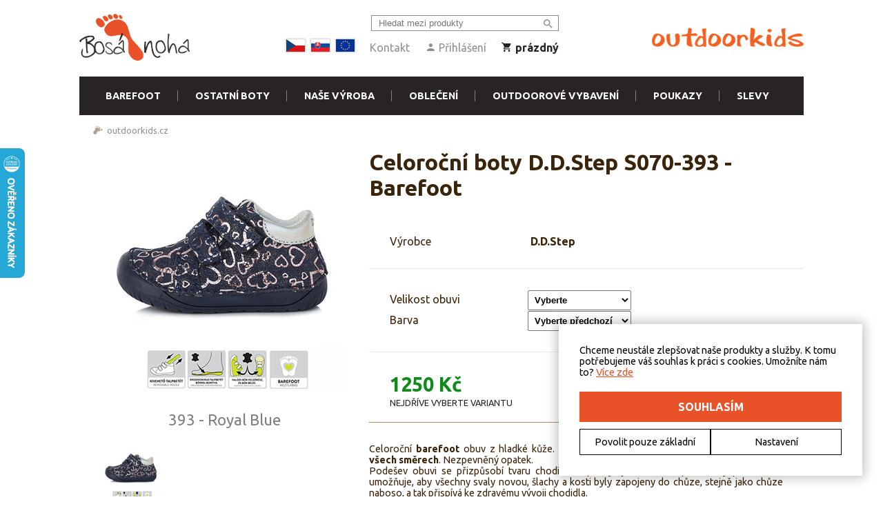

--- FILE ---
content_type: text/html; charset=utf-8
request_url: https://outdoorkids.cz/celorocni-boty-ddstep-s070-393-barefoot
body_size: 63173
content:


<!DOCTYPE html>
<html xmlns="http://www.w3.org/1999/xhtml">
<head><title>
	Celoroční boty D.D.Step S070-393 - Barefoot  | Outdoorkids.cz
</title><meta name="author" content="Outdoorkids.cz" /><meta name="p:domain_verify" /><meta name="viewport" content="width=device-width" />

    <link href="/css/custom_rev_185.0.0.0mv.css" rel="stylesheet" type="text/css" />
    <link href="/css/cookieConsent_rev_185.0.0.0Q.css" rel="stylesheet" type="text/css" />

    <script type="text/javascript" src="https://ajax.googleapis.com/ajax/libs/jquery/1.11.1/jquery.min.js"></script>
    <script type="text/javascript" src="https://ajax.googleapis.com/ajax/libs/jqueryui/1.10.4/jquery-ui.min.js"></script>
    <link href="https://fonts.googleapis.com/css?family=Ubuntu:400,700" rel="stylesheet" />

    <script type="text/javascript" src="/js/jquery.blockUI.js"></script>
    <script type="text/javascript" src="/js/jquery.selectric.min.js"></script>

    <script type="text/javascript" src="/js/custom_rev_185.0.0.0h.js"></script>

    <script language="javascript" type="text/javascript">

        (function (i, s, o, g, r, a, m) {
            i['GoogleAnalyticsObject'] = r; i[r] = i[r] || function () {
                (i[r].q = i[r].q || []).push(arguments)
            }, i[r].l = 1 * new Date(); a = s.createElement(o),
            m = s.getElementsByTagName(o)[0]; a.async = 1; a.src = g; m.parentNode.insertBefore(a, m)
        })(window, document, 'script', '//www.google-analytics.com/analytics.js', 'ga');

        ga('create', 'UA-102897335-1', 'auto');
        ga('require', 'displayfeatures');

        var szModule = 'ware';
        if (szModule == "group")
        {
            var pns = getQSByName("p");
            var pn = pns == "" ? 1 : parseInt(pns);
            ga('send', 'pageview', {'metric1': pn, 'dimension1': szModule });
        }
        else if (szModule == "cart")
        {
            ga('send', 'pageview', {'dimension3': "Košík", 'dimension1': szModule, 'page': '/cart' });
        }
        else if (szModule == "order")
        {
            ga('send', 'pageview', {'dimension3': "Objednávka", 'dimension1': szModule, 'page': '/order' });
        }
        else if (szModule == "thankyou")
        {
            ga('send', 'pageview', {'dimension3': "Dokončeno", 'dimension1': szModule, 'page': '/cart-step-done' });
        }
        else
        {
            ga('send', 'pageview', {'dimension1': szModule });
        }

        var idLanguage = 2;
        var idCurrency = 1;

        $.fn.center = function () {
            this.css("position","absolute");
            this.css("top", ( $(window).height() - this.height() ) / 2+$(window).scrollTop() + "px");
            this.css("left", ( $(window).width() - this.width() ) / 2+$(window).scrollLeft() + "px");
            return this;
        }

    </script>

    <!-- Facebook Pixel Code -->
    <script>
      !function(f,b,e,v,n,t,s)
      {if(f.fbq)return;n=f.fbq=function(){n.callMethod?
      n.callMethod.apply(n,arguments):n.queue.push(arguments)};
      if(!f._fbq)f._fbq=n;n.push=n;n.loaded=!0;n.version='2.0';
      n.queue=[];t=b.createElement(e);t.async=!0;
      t.src=v;s=b.getElementsByTagName(e)[0];
      s.parentNode.insertBefore(t,s)}(window, document,'script',
      'https://connect.facebook.net/en_US/fbevents.js');
      fbq('init', '429574581027447');
      fbq('track', 'PageView');
    </script>
    <noscript>
      <img height="1" width="1" style="display:none" src="https://www.facebook.com/tr?id=429574581027447&ev=PageView&noscript=1"/>
    </noscript>
    <!-- End Facebook Pixel Code -->

    <script type="text/javascript">
        //<![CDATA[
        var _hwq = _hwq || [];
        _hwq.push(['setKey', 'E7CF112CC8127F64B26243503A72BD3A']);_hwq.push(['setTopPos', '150']);_hwq.push(['showWidget', '21']);(function() {
            var ho = document.createElement('script'); ho.type = 'text/javascript'; ho.async = true;
            ho.src = ('https:' == document.location.protocol ? 'https://ssl' : 'http://www') + '.heureka.cz/direct/i/gjs.php?n=wdgt&sak=E7CF112CC8127F64B26243503A72BD3A';
            var s = document.getElementsByTagName('script')[0]; s.parentNode.insertBefore(ho, s);
        })();
        //]]>
    </script>

    <!-- Google Tag Manager -->
    <script>(function(w,d,s,l,i){w[l]=w[l]||[];w[l].push({'gtm.start':
    new Date().getTime(),event:'gtm.js'});var f=d.getElementsByTagName(s)[0],
    j=d.createElement(s),dl=l!='dataLayer'?'&l='+l:'';j.async=true;j.src=
    'https://www.googletagmanager.com/gtm.js?id='+i+dl;f.parentNode.insertBefore(j,f);
    })(window,document,'script','dataLayer','GTM-TW5HQGX');</script>
    <!-- End Google Tag Manager -->

    <!-- Global site tag (gtag.js) - Google Ads: 1023813317 -->
    <script async src="https://www.googletagmanager.com/gtag/js?id=AW-1023813317"></script>
    <script>
    window.dataLayer = window.dataLayer || [];
    function gtag(){dataLayer.push(arguments);}
    gtag('js', new Date());
 
    gtag('config', 'AW-1023813317');
    </script>

    
     
    
    <script src="/js/lightbox-2.6.min.js" type="text/javascript"></script>

    
        <script type="text/javascript">
            gtag('event','view_item', {
                'value': 1250,
                'items': [
                {
                    'id': 60198, 
                    'google_business_vertical': 'retail'
                }]
            });
        </script>
    

    <script type="text/javascript">
        var isWidget = false;
        var varData = eval('[{"id":60198,"onStore":1,"onLocalStore":true,"priceOriginal":1250.0000,"price":1250,"priceRec":0.0000,"enabled":true,"deliveryPeriod":0,"availableCount":1,"idImg":"","values":[96628,146164]},{"id":60199,"onStore":1,"onLocalStore":true,"priceOriginal":1250.0000,"price":1250,"priceRec":0.0000,"enabled":true,"deliveryPeriod":0,"availableCount":1,"idImg":"","values":[96629,146164]},{"id":60200,"onStore":0,"onLocalStore":false,"priceOriginal":1250.0000,"price":1250,"priceRec":0.0000,"enabled":false,"deliveryPeriod":10,"availableCount":0,"idImg":"023794","values":[96611,146164]},{"id":60201,"onStore":3,"onLocalStore":true,"priceOriginal":1250.0000,"price":1250,"priceRec":0.0000,"enabled":true,"deliveryPeriod":0,"availableCount":3,"idImg":"","values":[96630,146164]},{"id":60202,"onStore":2,"onLocalStore":true,"priceOriginal":1250.0000,"price":1250,"priceRec":0.0000,"enabled":true,"deliveryPeriod":0,"availableCount":2,"idImg":"","values":[96631,146164]},{"id":60203,"onStore":3,"onLocalStore":true,"priceOriginal":1250.0000,"price":1250,"priceRec":0.0000,"enabled":true,"deliveryPeriod":0,"availableCount":3,"idImg":"","values":[146164,96632]}]');
        var ddlData = eval('[{"idp":8,"pp":15,"np":"Velikost obuvi","v":[{"idv":96628,"vp":0,"vn":"20"},{"idv":96629,"vp":0,"vn":"21"},{"idv":96630,"vp":0,"vn":"23"},{"idv":96631,"vp":0,"vn":"24"},{"idv":96632,"vp":0,"vn":"25"}]},{"idp":2,"pp":21,"np":"Barva","v":[{"idv":146164,"vp":0,"vn":"393 - Royal Blue"}]}]');
        var selectedVariant = 0;
        var usedVariant = 60198;
        var sizingTableData =  {"columns":["20","21","22","23","24","25"],"rows":["Vnitřní délka","Vnitřní šířka"],"data":["126","134","140","148","156","162","60","61","64","65","67","68"],"img":"shoes","note":"","done":false} ;
        var IMG_PARAM_VARS_NONIGNORE = [14,2,18,21];

        function BuildSizingTable()
        {
            if(sizingTableData == null) {
                return;
            }

            var htmlTable = '<table class="sizing-table">';
            //render header
            htmlTable += '<tr><th class="label"><span>Velikost</span></th>';
            for (var c = 0; c < sizingTableData.columns.length; c++)
            {
                htmlTable += '<th><span>' + sizingTableData.columns[c] + '</span></th>';
            }
            htmlTable += "</tr>";
            //render rows
            var d = 0;
            for (var r = 0; r < sizingTableData.rows.length; r++) {
                htmlTable += "<tr>";
                htmlTable += '<th class="label"><span>' + sizingTableData.rows[r] + '</span></th>';
                for (var c = 0; c < sizingTableData.columns.length; c++) {
                    htmlTable += '<td><span>' + sizingTableData.data[d] + '</span></td>';
                    d++;
                }
                htmlTable += "</tr>";
            }

            htmlTable += "</table>";

            $('#sizingTable').html(htmlTable);
        }

        function AddToCart()
        {
            if (selectedVariant != 0) 
            {
                var val = parseInt($("#txtPieces").val());
                val = isNaN(val) ? 1 : val;


                /* services */

                //gather services config
                //get service data
                var services = serviceData;
                var selectedServices = new Array();
                for (var s1 = 0; s1 < services.length; s1++)
                {
                    var idWare = 0;
                    var serv = services[s1];
                    var idService = serv.id;
                    var combo = $('#ddlMode' + idWare + '_' + idService);
                    if (combo.length == 1)
                    {
                        var selServ = $('#ddlMode' + idWare + '_' + idService).val().split('_')[0];
                        if (selServ != "0")
                        {
                            var selServCfg = $('#serviceLabels' + idWare + '_' + idService + "_" + selServ).length > 0 ? $('#serviceLabels' + idWare + '_' + idService + "_" + selServ).val() : "";
                            selectedServices.push({ idServiceOption: selServ, serviceData: selServCfg });
                        }
                    }
                } 

                var itemVariant = {idVariant: selectedVariant, services: selectedServices, count: val};

                /* EO services */

                AddToCartBox(JSON.stringify(itemVariant), function(myData) {
                    RedrawUserBox(myData);
                  
                    var variant = null;
                    for(var i = 0; i < varData.length; i++) {
                        if(itemVariant.idVariant == varData[i].id) {
                            variant = varData[i];
                            break;
                        }
                    }

                    if(variant != null) {
                        gtag('event','add_to_cart', {
                            'value': variant.price,
                            'items': [
                              {
                                  'id': variant.id, 
                                  'google_business_vertical': 'retail'
                              }
                            ]
                        });
                    }
                    if(myData.IsOverBuy) {
                        drawWarning(false, "Jedná se o výprodejovou položku. Do košíku můžete vložit maximálně " + myData.InCartCount + " " + (myData.InCartCount == 0 || myData.InCartCount > 4 ? "kusů" : (myData.InCartCount == 1 ? "kus" : "kusy")) + ".")
                    }
                    else {
                        drawWarning(true, "Položka byla přidána do košíku");
                    }

                    if (isWidget) {
                        parent.RedrawCart();
                    }
                });
            }
            else
            {
                drawWarning(false, "Nejdříve vyberte variantu");
            }
        }

        //heureka detail visit 2.0
        (function (t, r, a, c, k, i, n, g) {
            t['ROIDataObject'] = k;
            t[k] = t[k] || function () { (t[k].q = t[k].q || []).push(arguments) }, t[k].c = i; n = r.createElement(a),
                g = r.getElementsByTagName(a)[0]; n.async = 1; n.src = c; g.parentNode.insertBefore(n, g)
        })(window, document, 'script', '//www.heureka.cz/ocm/sdk.js?version=2&page=product_detail', 'heureka', 'cz');
    </script>


<meta name="facebook-domain-verification" content="gyi6mkeecouqvwp83re72qc2ln4q1g" /><meta name="description" content="Celoroční boty D.D.Step S070-393 - Barefoot" /><meta name="keywords" content="Celoroční boty D.D.Step S070-393 - Barefoot" /></head>
<body class="page-ware">

    <form method="post" action="/celorocni-boty-ddstep-s070-393-barefoot" id="form1">
<div class="aspNetHidden">
<input type="hidden" name="__VIEWSTATE" id="__VIEWSTATE" value="/wEPDwUKLTY2MTA5ODk0NGRk373PcQMm0BVFb7oDDP7ioPEuk0wY8ApUndRRzkIQc9o=" />
</div>

<div class="aspNetHidden">

	<input type="hidden" name="__VIEWSTATEGENERATOR" id="__VIEWSTATEGENERATOR" value="6401B357" />
</div>
        
        
    
<div class="header">

    <div class="content-wrapper">
        <div class="menu-upper hidden-mobile">
             <div class="logo-bn-wrapper">
                <a href="https://www.bosa-noha.cz"><img class="logo-bn" src="/img/bosa-noha.png" alt="Bosá noha" /></a>
            </div>
            <div class="links">
                <div class="search-box">
                    <input type="text" id="txtSearch" placeholder="Hledat mezi produkty" />
                    <a href="javascript:void(0);" onclick="TopSearch();"><span class="icon-search"></span></a>
                </div>
                <a class="flag" href="?locale=CZK"><img src="/img/flag_cz.png" /></a>
                <a class="flag" href="?locale=SVK"><img src="/img/flag_sk.png" /></a>
                <a class="flag" href="?locale=EUR"><img src="/img/flag_eu.png" /></a>
                
                <a href="/kontakt">Kontakt</a>
                <a href="prihlaseni"><span class="icon-person"></span> Přihlášení</a>
                <a href="javascript:void(0);" id="cartLink" class="cart-link"><span class="icon-shopping_cart"></span> <span id="cartLinkText">prázdný</span></a>
            </div>
           
            <a href="/" alt="Outdoorkids.cz" title="Outdoorkids.cz" class="logo-link">
                <img src="/img/logo_small_new2.png" alt="Outdoorkids.cz" title="Outdoorkids.cz" />
            </a>
        </div>

        <div class="header-menu-bgr">

            <span class="burger-menu icon-menu"></span>

            <a href="/" alt="Outdoorkids.cz" title="Outdoorkids.cz" class="hidden-desktop logo-link-mobile">
                <img src="/img/logo_small_new4.png" alt="Outdoorkids.cz" title="Outdoorkids.cz" />
            </a>

            <a href="javascript:$('#cartLink')[0].click();" class="mobile-cart-icon">
                <span class="hidden-desktop icon-shopping_cart"></span>
            </a>

            <ul class="menu-uls hidden-mobile">
                <li>
                    <a id="cp_header_hlMenu7" href="/barefoot">Barefoot</a>
                    <ul class="second-level">
                        
                                <li class="with-image"><a href="/detske"><span class="text-link">Dětské</span><img src="/img/groups/419/419_mdpi.jpeg" loading="lazy" class="image-link" /></a></li>
                            
                                <li class="with-image"><a href="/damske"><span class="text-link">Dámské</span><img src="/img/groups/417/417_mdpi.jpeg" loading="lazy" class="image-link" /></a></li>
                            
                                <li class="with-image"><a href="/panske"><span class="text-link">Pánské</span><img src="/img/groups/418/418_mdpi.jpeg" loading="lazy" class="image-link" /></a></li>
                            
                                <li class="with-image"><a href="/vibram-fivefingers"><span class="text-link">Vibram Fivefingers</span><img src="/img/groups/403/403_mdpi.jpeg" loading="lazy" class="image-link" /></a></li>
                            
                    </ul>
                </li>
                <li>
                    <a id="cp_header_hlMenu2" href="/ostatni-boty1">Ostatní boty</a>
                    <ul class="second-level">
                        
                                <li><a href="/boty/celorocni-boty">Celoroční boty</a></li>
                            
                                <li><a href="/boty/zimni-boty">Zimní boty</a></li>
                            
                                <li><a href="/trekove-boty2">Trekové boty</a></li>
                            
                                <li><a href="/trailove-boty">Trailové boty</a></li>
                            
                                <li><a href="/boty/holinky">Holínky</a></li>
                            
                                <li><a href="/boty/sandaly">Letní boty</a></li>
                            
                                <li><a href="/tenisky-klasicke">Tenisky</a></li>
                            
                                <li><a href="/boty/backurky">Bačkůrky</a></li>
                            
                                <li><a href="/boty/prvni-boticky">První botičky</a></li>
                            
                                <li><a href="/boty/capacky">Capáčky</a></li>
                            
                                <li><a href="/boty/pantofle-peter-legwood">Pantofle Peter Legwood</a></li>
                            
                                <li><a href="/boty/impregnace-a-doplnky-k-botam">Impregnace a doplňky k botám</a></li>
                            
                    </ul>
                </li>
                <li>
                    <a id="cp_header_hlMenu5" href="/nase-vyroba">Naše výroba</a>
                    <ul class="second-level">
                        
                                <li><a href="/nase-vyroba/softshellove-bundy">Softshellové bundy</a></li>
                            
                                <li><a href="/nase-vyroba/softshellove-kalhoty">Softshellové kalhoty</a></li>
                            
                                <li><a href="/zimni-obleceni">Zimní oblečení</a></li>
                            
                                <li><a href="/nase-vyroba/softshellove-vesty">Softshellové vesty</a></li>
                            
                                <li><a href="/nase-vyroba/svetry-mikiny">Svetry, mikiny</a></li>
                            
                                <li><a href="/nase-vyroba/bavlnene-kalhoty">Bavlněné kalhoty a tepláky</a></li>
                            
                                <li><a href="/nepromokave-kalhoty">Nepromokavé kalhoty</a></li>
                            
                                <li><a href="/nase-vyroba/nakrcniky-tunely">Nákrčníky, tunely a  roušky</a></li>
                            
                                <li><a href="/nase-vyroba/cepice-rukavice">Čepice, rukavice</a></li>
                            
                                <li><a href="/nase-vyroba/softshellove-ochranne-kapsy">Softshellové ochranné kapsy</a></li>
                            
                                <li><a href="/nase-vyroba/doplnky-na-noseni">Doplňky na nošení</a></li>
                            
                                <li><a href="/letni-obleceni">Letní oblečení</a></li>
                            
                    </ul>
                </li>
                <li>
                    <a id="cp_header_hlMenu3" href="/detske-obleceni">Oblečení</a>
                    <ul class="second-level">
                        
                                <li><a href="/detske-obleceni1">Dětské oblečení</a></li>
                            
                                <li><a href="/dospelacke-obleceni">Dospělácké oblečení</a></li>
                            
                    </ul>
                </li>
                <li>
                    <a id="cp_header_hlMenu4" href="/outdoorove-vybaveni">Outdoorové vybavení</a>
                    <ul class="second-level">
                        
                                <li><a href="/outdoorove-vybaveni/batohy">Batohy</a></li>
                            
                                <li><a href="/spacaky">Spacáky</a></li>
                            
                                <li><a href="/outdoorove-vybaveni/termosky-lahve-a-jidelni-nadoby">Termosky, láhve a jídelní nádoby</a></li>
                            
                                <li><a href="/outdoorove-vybaveni/nepromokave-navleky">Nepromokavé návleky</a></li>
                            
                                <li><a href="/outdoorove-vybaveni/slunecni-bryle">Sluneční brýle</a></li>
                            
                                <li><a href="/ortopedicke-podklahy-muffik">Ortopedické podlahy MUFFIK</a></li>
                            
                                <li><a href="/noseni-deti/detske-krosny">Dětské krosny</a></li>
                            
                                <li><a href="/noseni-deti/ergonomicka-nositka-a-satky">Ergonomická nosítka a šátky</a></li>
                            
                                <li><a href="/noseni-deti/doplnky-na-noseni">Doplňky na nošení</a></li>
                            
                    </ul>
                </li>

                <li>
                    <a id="cp_header_hlMenu1" href="/poukazy">Poukazy</a>
                </li>

                <li>
                    <a id="cp_header_hlMenu6" href="/slevy">Slevy</a>
                </li>

                <li class="mobile-links mobile-search-menu hidden-desktop">
                    <input type="text" id="txtSearch1" placeholder="Hledat mezi produkty" /><a href="javascript:void(0);" onclick="TopSearch1();" class="mobile-menu-search-btn"><span class="icon-search"></span></a>
                </li>

                <li class="hidden-desktop mobile-links">
                    <a href="/kontakt">Kontakt</a>
                </li>
                <li class="mobile-links mobile-user-menu hidden-desktop">
                    <a href="prihlaseni"><span class="icon-person"></span> Přihlášení</a>
                    <a class="flag" href="?locale=CZK"><img src="/img/flag_cz.png" /></a>
                    <a class="flag" href="?locale=SVK"><img src="/img/flag_sk.png" /></a>
                    <a class="flag" href="?locale=EUR"><img src="/img/flag_eu.png" /></a>
                </li>

            </ul>
        </div>


    </div>

</div>

<script type="text/javascript">

    var cartBoxCount = parseInt('0');

    function TopSearch() {
        showSpinner();
        window.location = '/hledat?q=' + $("#txtSearch").val();
    }

    function TopSearch1() {
        showSpinner();
        window.location = '/hledat?q=' + $("#txtSearch1").val();
    }

    $(document).ready(function () {

        $("#txtSearch").keyup(function (event) {
            if (event.which == 13) {
                event.preventDefault();
                TopSearch();
            }
        });

        $('.icon-menu').click(function () {
            $('.menu-uls').toggleClass("hidden-mobile");
            $('.burger-menu').toggleClass("icon-menu");
            $('.burger-menu').toggleClass("icon-close");
        });

        $('.menu-uls > li > a').click(function () {
            if ($('.burger-menu').hasClass("icon-close"))
            {
                if ($(this).next().length > 0 && $(this).next().is(":visible") == false)
                {
                    $('.menu-uls .second-level').hide();
                    $(this).next().show();
                    return false;
                }
            }
        });
    });

</script>
        

    <div class="content-wrapper page-content">

        <div class="breadcrumb">
            
                    <a href="/">outdoorkids.cz</a>
                
        </div>

        <div class="detail-page">

            <div class="right">
                <h1 class="det-title">Celoroční boty D.D.Step S070-393 - Barefoot</h1>
            </div>

            <div class="left">

                <div class="det-image-container">
                    <a href="/wareImages/023794_pd3.jpg" id="cp_cp_mainImgLink" class="det-item-img" data-lightbox="roadtrip" title="Celoroční boty D.D.Step S070-393 - Barefoot">
                        <!-- 1x1 transparent... Chrome malfunction fix -->
                        <img class="hiden-mobile" src="[data-uri]" style="width:360px;height:360px;position:absolute;">
                        <img src="/wareImages/023794_pd1.jpg" id="mainImg" alt="Celoroční boty D.D.Step S070-393 - Barefoot" title="Celoroční boty D.D.Step S070-393 - Barefoot" />
                        <div class="helper"></div>
                        <div id="cp_cp_badgesImg" class="det-badges-img"></div>
                    </a>
                    <div class="det-image-size" style="display: none;"></div>
                    <div class="det-imgs">
                        
                                <a data-lightbox="roadtrip" title="393 - Royal Blue" href="/wareImages/023794_pd3.jpg" onmouseover="LoadMainImage('/wareImages/023794_pd1.jpg', 23794);" id="imgLink23794"><!--
                                    --><img src="/wareImages/023794_pd2.jpg" alt="393 - Royal Blue" /><!--
                                    --><div class="helper"></div><!--
                                --></a>
                            
                    </div>
                </div>


            </div>

            <div class="right">
                <div id="cp_cp_badgesRight" class="det-badges-right"></div>

                <div id="cp_cp_panBuyable">
	
                    <div id="cp_cp_vendorBox" class="det-vendor">
                        <div class="label">Výrobce</div>
                        <div class="value">D.D.Step</div>
                    </div>

                    <div id="varBox" class="det-variants"></div>

                    <div class="det-buybox">

                        <div class="det-variant-pricebox">
                            <span id="varPrice" class="det-variant-price">1250 Kč</span>
                            <span id="varPriceOriginal" class="det-variant-price-orig" style="display:none;">1250 Kč</span>
                            <br />
                            <span id="varDeliveryStored" class="det-variant-stored">Skladem</span>
                            <span id="varDeliveryNStored" class="det-variant-nstored">Dodání za 7-10 dní</span>
                            <span id="varDeliverySelect" class="det-variant-nstored">Nejdříve vyberte variantu</span>
                        </div>
                        <input type="text" id="txtPieces" value="1" />
                        <a href="javascript:AddToCart();" class="button-add-to-cart" id="btnAddCart"><span class="icon-shopping_cart_new cart-icon"></span> Přidat do košíku</a>
                        <div class="cleaner"></div>
                    </div>

                
</div>

                

           
                <div class="det-description">
                    <div>Celoroční <span style="font-weight: bold;">barefoot</span> obuv z hladké kůže.&nbsp;<span style="font-weight: bold;">V</span><span style="font-weight: 700;">elmi měkká a pružná a flexibilní podešev ve všech směrech</span>. Nezpevněný opatek.</div><div>Podešev obuvi se přizpůsobí tvaru chodidla a poskytuje maximální povrchový pocit. Bota umožňuje, aby všechny svaly novou, šlachy a kosti byly zapojeny do chůze, stejně jako chůze naboso, a tak přispívá ke zdravému vývoji chodidla.</div><div>Použité materiály zaručují flexibilitu a přizpůsobivost tvaru nožičky dítěte, prodyšnost obuvi a absenci toxických látek.</div><div><br></div><div>Konstrukce obuvi je navržena tak, aby co nejvíce umožňovala&nbsp;<span style="font-weight: 700;">přirozený růst dětské nožičky</span>&nbsp;a pohyb chodidla při chůzi a běhu - zakulacená špice chráněná proti okopu.</div><div><br></div><div>Obuv D.D.Step se vyznačuje vysokým pohodlím a komfortem pro děti, které ji nosí a přitom zcela podporuje zdravý vývoj dětské nožičky. Obuv D.D.Step se také vyznačuje atraktivním a nadčasovým vzhledem.</div><div>Boty D.D.Step jsou vyráběny z měkkých kůží, jsou používány neklouzavé ohebné podešve a kožené stélky. Konstrukce obuvi je navržena tak, aby co nejméně bránila zdravému vývoji dětské nohy.</div><div>&nbsp;<br></div><div><span style="font-weight: 700;">Vlastnosti dětské obuvi D.D.Step:</span></div><div>&nbsp;<br></div><ul><li>Použité materiály testované v české laboratoři</li><li>Nová technologie šití zaručující flexibilitu a komfort</li><li>Prostorná špička poskytující dostatek místa pro prsty</li><li>Ohebné neklouzavé podešve s nízkou hmotností</li></ul><p><br></p><p><span style="font-weight: bold;">Tabulka velikostí v mm:</span></p><p>Naměřená délka ± 2 mm.<br>Vnitřní délka měřidlem Plus12, šířka digitálním měřidlem Filetta.</p>
                </div>

                <div id="sizingTable"></div>


            </div>

            <div class="left">
                
            </div>

            <div class="cleaner"></div>

        </div>

    </div>

    <div class="ware-detail">
        
        
    </div>

    <script type="text/javascript">

        var serviceData = [];
        var currencyFormater = '0 Kč';

        function formatCurr(prm, prmfmt)
        {
            var numRgx = /[-]{0,1}[\d.,]*[\d]+/;
            var numElement = prmfmt.match(numRgx)[0];
            var delim = numElement.indexOf(',') > 0 ? ',' : (numElement.indexOf('.') > 0 ? '.' : "");
            var precision = delim == '' ? 0 : numElement.substring(numElement.indexOf(delim) + 1).length;
            var fmtnum = prm.toFixed(precision);
            return prmfmt.replace(numElement, fmtnum).replace(',', delim).replace('.', delim);
        }

        function ComputeImages()
        {
            if (ddlData === undefined) { return; }

            var usableVals = new Array();
            if (typeof ddlData != "undefined" && ddlData != null) {
                for (var v = 0; v < ddlData.length; v++) {
                    var myParam = ddlData[v];
                    for (var p = 0; p < IMG_PARAM_VARS_NONIGNORE.length; p++) {
                        if (IMG_PARAM_VARS_NONIGNORE[p] == myParam.idp) {
                            for (var pv = 0; pv < myParam.v.length; pv++) {
                                usableVals.push(myParam.v[pv].idv);
                            }
                            break;
                        }
                    }
                }
            }

            var srcData = new Array();
            for(var v = 0; v < varData.length; v++)
            {
                var myVariant = varData[v];
                if (myVariant.idImg != "")
                {
                    var myValues = new Array();
                    var found = false;
                    for(var vv = 0; vv < myVariant.values.length; vv++)
                    {
                        for(var uv = 0; uv < usableVals.length; uv++)
                        {
                            if (usableVals[uv] == myVariant.values[vv])
                            {
                                myValues.push(usableVals[uv]);
                                found = true;
                                break;
                            }
                        }
                        if (found) break;
                    }
                    srcData.push({vals: myValues, idImg: myVariant.idImg});
                }
            }

            for(var v = 0; v < varData.length; v++)
            {
                var myVariant = varData[v];
                if (myVariant.idImg == "")
                {
                    //get usable values for this variant
                    var myValues = new Array();
                    var found = false;
                    for(var vv = 0; vv < myVariant.values.length; vv++)
                    {
                        for(var uv = 0; uv < usableVals.length; uv++)
                        {
                            if (usableVals[uv] == myVariant.values[vv])
                            {
                                myValues.push(usableVals[uv]);
                                found = true;
                                break;
                            }
                        }
                        if (found) break;
                    }
                    //now try to find same record in templates
                    for(var r = 0; r < srcData.length; r++)
                    {
                        var myRec = srcData[r];
                        var myComp = 0;
                        for(var v1 = 0; v1 < myValues.length; v1++)
                        {
                            for(var v2 = 0; v2 < myRec.vals.length; v2++)
                            {
                                if (myValues[v1] == myRec.vals[v2]) myComp++;
                            }
                        }
                        if (myComp == myValues.length)
                        {
                            myVariant.idImg = myRec.idImg;
                            break;
                        }
                    }
                }
            }

            //kill disabled variants
            for (var i = varData.length - 1; i >= 0; i--)
            {
                if (varData[i].enabled == false)
                {
                    varData.splice(i, 1);
                }
            }
        }

        $(function() {
            ComputeImages();
            BuildVariants();
            BuildServices($('#varBox'), serviceData, 0);
            BuildSizingTable();
            if ($("#varBox").html() == "") {
                $("#varBox").hide();
            }
        });

        function BuildVariants()
        {
            if (ddlData === undefined) { return; }

            if (selectedVariant == 0)
            {
                var myBox = $('#varBox');
                for (var d = 0; d < ddlData.length; d++)
                {
                    var myOpts = '<option value="0">Vyberte</option>';
                    for (var o = 0; o < ddlData[d].v.length; o++)
                    {
                        myOpts += '<option value="' + ddlData[d].v[o].idv + '">' + ddlData[d].v[o].vn + '</option>';
                    }

                    var myHtml = '<div class="parSelect"><div class="pn">' + ddlData[d].np + '</div><div class="ps"><select onchange="VariantDDLChanged(' + ddlData[d].idp + ')" id="varSelect' + ddlData[d].idp + '">' + myOpts + '</select></div><div class="cleaner"></div></div>';
                    myBox.append(myHtml);
                }
                if (ddlData.length > 0)
                    VariantDDLChanged(ddlData[0].idp);
                else
                {
                    selectedVariant = usedVariant;
                    DrawVariant(usedVariant);
                }
            }
            else
            {
                DrawVariant(usedVariant);
            }
        }

        function BuildServices(myBox, services, idWare)
        {
            if(typeof services != "undefined" && services != null) {
                for (var s1 = 0; s1 < services.length; s1++)
                {
                    var serv = services[s1];
                    var drawNothingWSO = true;

                    var optsCombo = '';
                    var labelsCombos = "";
                    for (var s2 = 0; s2 < serv.opts.length; s2++)
                    {
                        //prepare options
                        var opt = serv.opts[s2];
                        optsCombo += '<option value="' + opt.id + '_' + opt.config + '">' + opt.name + (serv.id > 0 && opt.price > 0 ? (' (+ ' + opt.priceFmt + ')') : "") + '</option>';
                        //if (opt.price == 0) drawNothingWSO = false;
                        //prepare options config
                        if (opt.labels.length > 0)
                        {
                            var confCombo = '<select class="service-opts' + idWare + '_' + services[s1].id + '" id="serviceLabels' + idWare + '_' + services[s1].id + "_" + opt.id + '">';
                            var lbls = opt.labels.split(";");
                            for(var s3 = 0; s3 < lbls.length; s3++)
                            {
                                confCombo += '<option value="' + lbls[s3] + '">' + lbls[s3] + '</option>';
                            }
                            confCombo += "</select>";
                            labelsCombos += confCombo;
                        }
                    }

                    var controls = '<div class="parSelect"><div class="pn">' + serv.name + '</div><div class="ps"><select class="service-combo" onchange="ChangeMode(' + idWare + ',' + serv.id + ')" id="ddlMode' + idWare + '_' + serv.id + '">' + (drawNothingWSO ? '<option value="0_">Bez</option>' : '') + optsCombo + '</select> ' + labelsCombos + '</div><div class="cleaner"></div></div>';

                    myBox.append(controls);
                    ChangeMode(idWare, serv.id);
                }
            }
        }

        function ChangeMode(idWare, idService)
        {
            var mode = $('#ddlMode' + idWare + '_' + idService).val();
            var config = mode.substring(mode.indexOf('_') + 1, mode.length);
            var idOption = mode.substring(0, mode.indexOf('_'));
            $('.service-opts' + idWare + '_' + idService).hide();
            $('#serviceLabels' + idWare + '_' + idService + "_" + idOption).show();
            DrawVariant(selectedVariant);
        }

        function VariantDDLChanged(id)
        {
            var availVariants = $.extend(true, [], varData);
            var found = false;
            for (var d = 0; d < ddlData.length; d++)
            {
                if (ddlData[d].idp == id)
                {
                    //skip selected from top
                    found = true;
                    continue;
                }
                if (found)
                {
                    //if prew not selected, draw "select prew" and remove all others
                    if ($('#varSelect' + ddlData[d - 1].idp + ' > option:eq(' + document.getElementById('varSelect' + ddlData[d - 1].idp).selectedIndex + ')').prop("value") == "0")
                    {
                        $('#varSelect' + ddlData[d].idp + ' option[value="0"]').prop('selected', true);
                        $('#varSelect' + ddlData[d].idp + ' option[value="0"]').text('Vyberte předchozí');
                        $('#varSelect' + ddlData[d].idp + ' > option[value!="0"]').each(function () { $(this).remove(); });
                    }
                    //prew selected, draw only available opts
                    else
                    {
                        //clearify list of values
                        var myOpts = '<option value="0">Vyberte</option>';
                        for (var o = 0; o < ddlData[d].v.length; o++) {
                            myOpts += '<option value="' + ddlData[d].v[o].idv + '">' + ddlData[d].v[o].vn + '</option>';
                        }
                        $('#varSelect' + ddlData[d].idp + '').html(myOpts);
                        $('#varSelect' + ddlData[d].idp + ' option[value="0"]').prop('selected', true);
                        //gather list of available variants
                        for (var dq = 0; dq < d; dq++)
                        {
                            for(var v = availVariants.length - 1; v >= 0 ; v--)
                            {
                                var vf = false;
                                var selVal = $('#varSelect' + ddlData[dq].idp + ' > option:eq(' + document.getElementById('varSelect' + ddlData[dq].idp).selectedIndex + ')').prop("value");
                                for(var vv = availVariants[v].values.length - 1; vv >= 0; vv--)
                                {
                                    if (availVariants[v].values[vv] == selVal)
                                    {
                                        vf = true;
                                        break;
                                    }
                                }
                                if (!vf)
                                {
                                    availVariants.splice(v, 1);
                                }
                            }
                        }
                        //display only available options
                        for(var vi = 0; vi < ddlData[d].v.length; vi++)
                        {
                            var vf = false;
                            for(var v = 0; v < availVariants.length; v++)
                            {
                                for(var vv = 0; vv < availVariants[v].values.length; vv++)
                                {
                                    if (availVariants[v].values[vv] == ddlData[d].v[vi].idv)
                                    {
                                        vf = true;
                                        break;
                                    }
                                }
                            }
                            if (!vf) {
                                $('#varSelect' + ddlData[d].idp + ' > option[value="' + ddlData[d].v[vi].idv + '"]').remove();
                            }
                        }
                    }
                }
            }
            //try to select singles
            for (var d = 0; d < ddlData.length; d++)
            {
                if ($('#varSelect' + ddlData[d].idp + ' > option[value!="0"]').length == 1 && $('#varSelect' + ddlData[d].idp + ' > option:eq(' + document.getElementById('varSelect' + ddlData[d].idp).selectedIndex + ')').prop("value") == "0")
                {
                    $('#varSelect' + ddlData[d].idp + ' > option[value!="0"]').prop('selected', true);
                    VariantDDLChanged(ddlData[d].idp);
                }
            }

            //try to find selected variant
            for (var dq = 0; dq < ddlData.length; dq++)
            {
                //var selVal = $('#varSelect' + ddlData[dq].idp).val();
                var selVal = $('#varSelect' + ddlData[dq].idp + ' > option:eq(' + document.getElementById('varSelect' + ddlData[dq].idp).selectedIndex + ')').prop("value");
                for(var v = availVariants.length - 1; v >= 0 ; v--)
                {
                    var vf = false;
                    for(var vv = availVariants[v].values.length - 1; vv >= 0; vv--)
                    {
                        if (availVariants[v].values[vv] == selVal)
                        {
                            vf = true;
                            break;
                        }
                    }
                    if (!vf)
                    {
                        availVariants.splice(v, 1);
                    }
                }
            }
            //draw selected variant
            var drawVariant = availVariants.length > 0 ? availVariants[0].id : usedVariant;
            selectedVariant = availVariants.length > 0 ? availVariants[0].id : 0;

            DrawVariant(drawVariant);
        }

        function DrawVariant(idToDraw)
        {
            //get service data
            var servPrice = 0;
            if(serviceData != null) {
                for (var s1 = 0; s1 < serviceData.length; s1++)
                {
                    var serv = serviceData[s1];
                    var combo = $('#ddlMode' + 0 + '_' + serv.id);
                    if (combo.length == 1)
                    {
                        var selServ = $('#ddlMode' + 0 + '_' + serv.id).val().split('_')[0];
                        for (var s2 = 0; s2 < serv.opts.length; s2++)
                        {
                            var opt = serv.opts[s2];
                            if (selServ == opt.id)
                            {
                                servPrice = opt.price;
                            }
                        }
                    }
                } 
            }

            //get variant data
            for(var v = 0; v < varData.length; v++)
            {
                if (varData[v].id == idToDraw)
                {
                    $('#varPrice').html(formatCurr(varData[v].price + servPrice, currencyFormater));

                    if (varData[v].price != varData[v].priceOriginal)
                    {
                        $('#varPriceOriginal').show();
                        $('#varPriceOriginal').html(formatCurr(varData[v].priceOriginal + servPrice, currencyFormater));
                    }
                    else
                    {
                        $('#varPriceOriginal').hide();
                    }
                    

                    if (varData[v].idImg != "")
                    {
                        LoadMainImage('/wareImages/' + varData[v].idImg + '_pd1.jpg', parseInt(varData[v].idImg));
                    }

                    if (selectedVariant == idToDraw)
                    {
                        if (varData[v].availableCount > 0 && varData[v].onLocalStore)
                        {
                            $('#varDeliveryStored').show();
                            $('#varDeliveryNStored').hide();
                            $('#varDeliverySelect').hide();
                        }
                        else
                        {
                            $('#varDeliveryStored').hide();
                            $('#varDeliveryNStored').show();
                            $('#varDeliverySelect').hide();
                        }
                    }
                    else
                    {
                        $('#varDeliveryStored').hide();
                        $('#varDeliveryNStored').hide();
                        $('#varDeliverySelect').show();
                        for (var i = 0; i < varData.length; i++) {
                            if (varData[v].price < varData[i].price) {
                                $('#varPrice').html("od " + $('#varPrice').html());
                                break;
                            }
                        }
                    }

                    break;
                }
            }
        }

        function LoadMainImage(url, idImg)
        {
            var $myLink = $('#imgLink' + idImg);

            $('#mainImg').prop("src", url);
            $('#mainImg').parent().prop("href", $myLink.attr("href"));

            if($myLink.attr("title") != null && $myLink.attr("title") != "") {
                $('.det-image-size').html($myLink.attr("title"));
                $('.det-image-size').show();
            }
            else {
                $('.det-image-size').hide();
                $('.det-image-size').html("");
            }
        }


    </script>



    
<div class="footer-bg">
    <div class="content-wrapper footer">
        <div class="footer-link-overall">
            <div class="footer-block footer-block-links">
                <div class="label">O firmě</div>
                <ul class="footer-links">
                    <li><a href="/o-nas">O nás</a></li>
                    <li><a href="/kontakt">Kontakt</a></li>
                    <li><a href="/elektromobilita">Elektromobilita</a></li>
                </ul>
            </div>

            <div class="footer-block footer-block-links">
                <div class="label">O nákupu</div>
                <ul class="footer-links">
                    <li><a href="/obchodni-podminky">Obchodní podmínky</a></li>
                    <li><a href="/doruceni-a-platba">Doručení a platba</a></li>
                    <li><a href="/vraceni-a-reklamace">Vrácení a reklamace</a></li>
                </ul>
            </div>

            <div class="footer-block footer-block-links">
                <div class="label">Užitečné</div>
                <ul class="footer-links">
                    <li><a href="/pujcovna">Půjčovna</a></li>
                    <li><a href="/tabulka-velikosti">Tabulka velikostí</a></li>
                    <li><a href="/nase-vyroba-materialy">Naše výroba - materiály</a></li>
                </ul>
            </div>
        </div>
        
        <div class="badges">
            <div>
                <img src="/img/foot-badges/doprava-zdarma.png" alt="Nad 2000Kč doprava zdarma" title="Nad 2000Kč doprava zdarma" />
            </div>
            <div>
                <img src="/img/foot-badges/vyrobeno_v_cr.png" alt="95% vyrobenao v ČR" title="95% vyrobenao v ČR" />
            </div>
            <div>
                <a href="https://obchody.heureka.cz/outdoorkids-cz/recenze/" rel="nofollow" target="_blank"><img src="https://im9.cz/cb/17985-2.png" alt="Heureka" title="Heureka.cz - ověřené hodnocení obchodu outdoorkids.cz" /></a>
            </div>
            <div>
                <a href="https://www.gopay.com/cs/" rel="nofollow" target="_blank"><img src="/img/foot-badges/go_pay.png" alt="Platby online GoPay" title="Platby online GoPay" /></a>
            </div>
            <div class="space">
            </div>
            <div>
                <a href="https://www.facebook.com/outdoorkidsliberec" rel="nofollow" target="_blank"><img src="/img/foot-badges/FB.png" alt="Facebook" title="Facebook" /></a>
            </div>
            <div>
                <a href="https://www.instagram.com/outdoorkidscz/" rel="nofollow" target="_blank"><img src="/img/foot-badges/Instagram.png" alt="Instagram" title="Instagram" /></a>
            </div>
        </div>

        <div class="cleaner"></div>

    </div>
</div>

    

<div class="footer-bg">
    <div class="content-wrapper footer-copy">

        <div class="ruler"></div>
            <span class="eet-text">
                Podle zákona o evidenci tržeb je prodávající povinen vystavit kupujícímu účtenku. Zároveň je povinen zaevidovat přijatou tržbu u správce daně online, v případě technického výpadku pak nejpozději do 48 hodin.
            </span>
        <br /><br />
        <div>&copy; 2011 - 2026 Outdoorkids.cz, webdesign <a href="https://drivenet.cz">DriveNet s.r.o.</a>, icons <a href="http://www.freepik.com/free-vector/colored-tags-with-summer-sales_1118305.htm" rel="nofollow">Freepik</a></div>
    </div>
</div>

        
    </form>

    <script type="text/javascript">
        
        $(document).ready(function () {
            BuildChecks();

            $(document).on('keyup', function(e) {
                if (e.which === 27) {
                    $.unblockUI();
                }
            });

            $(document).on("click", ".blockUI.blockOverlay", function() {
                $.unblockUI();
            });

            ///$(".header a.flag").click(function(e) {
            ///    e.preventDefault();
            ///    $.ajax({
            ///        type: "POST",
            ///        url: $(this).attr("href"),
            ///        dataType: "text",
            ///        complete: function() {
            ///            window.location.reload();
            ///        }
            ///    });
            ///});
        });

        var checks = new Array();
        var radios = new Array();
        var buiLoaderTimr = null;

        function BlockUILoaderShow() {
            if(buiLoaderTimr != null) {
                clearTimeout(buiLoaderTimr);
            }
            
            $(".blockUI.blockMsg.blockPage").prepend('<div class="cover"> <div class="spinner"></div></div>');

            buiLoaderTimr = setTimeout(function() { BlockUILoaderHide(); }, 5000);
        }

        function BlockUILoaderHide() {
            $(".blockUI.blockMsg.blockPage .cover").remove();
        }

        function SetCheck(checkName, myValue)
        {
            checks[checkName] = myValue;
            $('#' + checkName + 'Img').prop("src", '/img/check' + (myValue ? "1" : "0") + '.png');
        }

        function BuildChecks() {
            $('.check').each(function (index) {
                $(this).unbind("click");

                var initValue = $(this).attr("checked") != undefined;
                var id = $(this).attr("id");

                $(this).find(".check-checkerbox").remove();
                $(this).html('<div class="check-over"><div class="check-checkerbox' + (initValue ? " checked" : "") + '"></div></div><div class="check-label">' + $(this).html() + "</div>");

                if(typeof checks[id] == 'undefined') {
                    checks[id] = initValue;
                }

                $(this).click(function (){ 
                    var id = $(this).attr("id");
                    var callback = $(this).attr("changed");
                    checks[id] = !checks[id];
                    if (checks[id]) $(this).find(".check-checkerbox").addClass("checked");
                    else $(this).find(".check-checkerbox").removeClass("checked");
                    eval(callback);
                });
            });
        }

        function SetCheckValue(id, value)
        {
            checks[id] = value;
            if (checks[id]) $('#' + id).find(".check-checkerbox").addClass("checked");
            else $('#' + id).find(".check-checkerbox").removeClass("checked");
        }

        function BuildRadios(groupName) {
            radios[groupName] = "";
            $('.radio-' + groupName).each(function (index) {
                var initValue = $(this).attr("checked") != undefined;
                var disableValue = $(this).attr("disabled") != undefined;
                var text = $(this).html();
                var id = $(this).attr("id");
                $(this).html('<div class="radio-circle ' + (initValue ? "active" : "") + '" id="radio' + id + '"><div></div></div><div class="radio-inner">' + text + "</div>");
                $(this).attr("group", groupName);
                if (initValue) radios[groupName] = id;
                if (!disableValue)
                {
                    $(this).click(function () {
                        var idChecked = $(this).attr("id");
                        var idGroup = $(this).attr("group")
                        if (idChecked != radios[idGroup]) {
                            radios[idGroup] = idChecked;
                            $('.radio-' + idGroup).each(function (index) {
                                var id = $(this).attr("id");
                                var groupName = $(this).attr("group")
                                
                                if (radios[groupName] == id) $('#radio' + id).addClass("active");
                                else $('#radio' + id).removeClass("active");
                                
                                if (radios[groupName] == id) {
                                    var callback = $(this).attr("changed");
                                    eval(callback);
                                }
                            });
                        }
                        else if ($(this).attr("cancelled") != undefined)
                        {
                            radios[idGroup] = "";
                            $('.radio-' + idGroup).each(function (index) {
                                var id = $(this).attr("id");
                                $('#' + id + 'Img').prop("src", '/img/radio0.png');
                                var callback = $(this).attr("cancelled");
                                eval(callback);
                            });
                        }
                    });
                }
            });
        }

        var warningTimer = null;

        function drawWarning(positive, text)
        {
            $('.warn-container span.text').html(text);
            if (positive)
                $('.warn-container').addClass("positive");
            else
                $('.warn-container').removeClass("positive");
            $('.warn-container').fadeIn();
            warningTimer = setTimeout("$('.warn-container').fadeOut();", 2000);
        }

        function closeWarning() {
            
            if(warningTimer != null) {
                clearTimeout(warningTimer);
            }

            $('.warn-container').fadeOut();
        }

        function showSpinner() {
            document.getElementById('mySpinnerOverlay').classList.add('visible');
        }
        function hideSpinner() {
            document.getElementById('mySpinnerOverlay').classList.remove('visible');
        }

    </script>

    <div class="warn-container" onclick="closeWarning();">
        <span class="text"></span>
        <span class="close"><a class="close-cross" href="javascript:closeWarning();"></a></span>
    </div>

    <script type="text/javascript">
        var seznam_retargeting_id = 12225;
        var seznam_itemId = "60198";
var seznam_pagetype = "offerdetail";
    </script>    
    <!-- doesnot work, killed 8.4.2025
        <script type="text/javascript" src="//c.imedia.cz/js/retargeting.js"></script>
    -->
    
<div class="cookie-consent">
    <div class="cookie-consent__description">
        Chceme neustále zlepšovat naše produkty a služby. K&nbsp;tomu potřebujeme váš souhlas k práci s&nbsp;cookies. Umožníte nám to? <a href="/cookies">Více&nbsp;zde</a>
    </div>
    <div class="cookie-consent__options">
        <div class="cookie-consent__option cookie-consent__option--is-checked cookie-consent__option--is-disabled">
            <input type="checkbox" checked disabled /><label>Základní</label>
        </div>
        <br />
        <div class="cookie-consent__option cookie-consent__option--1">
            <input type="checkbox" id="chckCookieConsent1" /><label for="chckCookieConsent1">Preferenční</label>
        </div>
        <br />
        <div class="cookie-consent__option cookie-consent__option--2">
            <input type="checkbox" id="chckCookieConsent2" /><label for="chckCookieConsent2">Analytické</label>
        </div>
        <br />
        <div class="cookie-consent__option cookie-consent__option--3">
            <input type="checkbox" id="chckCookieConsent3" /><label for="chckCookieConsent3">Personalizované</label>
        </div>
    </div>

    <a class="cookie-consent__accept button-primary">Souhlasím</a>
    <div class="cookie-consent__buttons">
        <a class="cookie-consent__decline button-secondary">Povolit pouze základní</a>
        <a class="cookie-consent__settings button-secondary">Nastavení</a>
        <a class="cookie-consent__save button-secondary">Uložit nastavení</a>
    </div>
</div>

<script>

    function showCookieConsent() {

        var value = 0;

        if ((value = parseInt(readCookie('cookieConsent'))) > 0) {

            if ((value & 1) === 1) {
                setConsentOptionChecked(1);
            }

            if ((value & 2) === 2) {
                setConsentOptionChecked(2);
            }

            if ((value & 4) === 4) {
                setConsentOptionChecked(3);
            }
        }

        if (value > 0) {
            $('.cookie-consent__settings').click();
        }

        $('.cookie-consent').fadeIn();
    }

    function saveConsent(value) {
        setCookie('cookieConsent', value, value == 0 ? (24 * 7 * 2) : (24 * 365 * 2)); // if declined, then show again in 2 weeks, otherwise in 2 years
        $('.cookie-consent').fadeOut();

        if (value == 0) {
            gtag('event', 'Zamítnutí všeho', {
                'event_category': 'Cookies lišta'
            });
        }
        else if (value == 7) {
            gtag('event', 'Povolení všeho', {
                'event_category': 'Cookies lišta'
            });
        }
        else {

            var settings = [];

            if ((value & 1) === 1) {
                settings.push('Preferenční');
            }

            if ((value & 2) === 2) {
                settings.push('Analytické');
            }

            if ((value & 4) === 4) {
                settings.push('Personalizované');
            }

            gtag('event', 'Povolení dle nastavení', {
                'event_category': 'Cookies lišta',
                'event_label': settings.join(', ')
            });
        }
    }

    function isConsentOptionChecked(optionNumber) {
        return $('.cookie-consent__option--' + optionNumber + ' input').is(':checked');
    }

    function setConsentOptionChecked(optionNumber) {
        $('.cookie-consent__option--' + optionNumber + ' input').attr('checked', 'checked');
    }

    $(document).ready(function () {

        if (readCookie('cookieConsent') == null) {
            showCookieConsent();
        }

        $('.cookie-consent__accept').click(function () {
            saveConsent(1 | 2 | 4);
        });

        $('.cookie-consent__decline').click(function () {
            saveConsent(0);
        });

        $('.cookie-consent__save').click(function () {
            var value = (isConsentOptionChecked(1) && 1) | (isConsentOptionChecked(2) && 2) | (isConsentOptionChecked(3) && 4);
            saveConsent(value);
        });

        $('.cookie-consent__settings').click(function () {
            $('.cookie-consent__options').show();

            $('.cookie-consent__settings').hide();
            $('.cookie-consent__save').css('display', 'inline-flex');
        });
    });

</script>
    <div id="mySpinnerOverlay" class="spinner-overlay">
      <div class="my-spinner"></div>
    </div>
</body>
</html>


--- FILE ---
content_type: text/plain
request_url: https://www.google-analytics.com/j/collect?v=1&_v=j102&a=409144259&t=pageview&_s=1&dl=https%3A%2F%2Foutdoorkids.cz%2Fcelorocni-boty-ddstep-s070-393-barefoot&ul=en-us%40posix&dt=Celoro%C4%8Dn%C3%AD%20boty%20D.D.Step%20S070-393%20-%20Barefoot%20%7C%20Outdoorkids.cz&sr=1280x720&vp=1280x720&_u=aGDAAEABAAAAAGAAI~&jid=573519516&gjid=1090620005&cid=758327398.1769200651&tid=UA-135195714-1&_gid=1423837988.1769200651&_r=1&_slc=1&gtm=45He61m0n81TW5HQGXza200&gcd=13l3l3l3l1l1&dma=0&tag_exp=103116026~103200004~104527906~104528500~104684208~104684211~105391253~115495940~115616985~115938466~115938468~116682875~117041588~117042505&z=614602405
body_size: -830
content:
2,cG-GRBE35CLFC